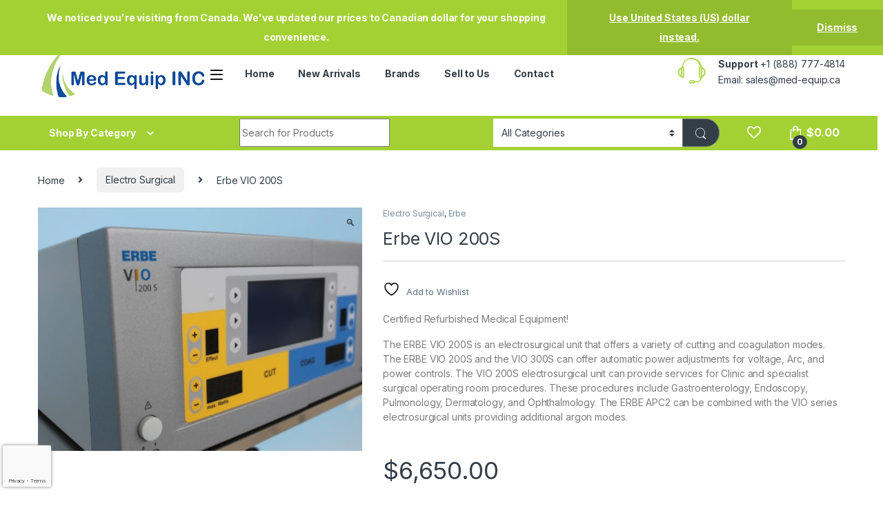

--- FILE ---
content_type: text/html; charset=utf-8
request_url: https://www.google.com/recaptcha/api2/anchor?ar=1&k=6Le-i9IpAAAAAJYGtqLZIxmIguaiszMioyEf-Z3g&co=aHR0cHM6Ly9tZWQtZXF1aXAuY2E6NDQz&hl=en&v=PoyoqOPhxBO7pBk68S4YbpHZ&size=invisible&anchor-ms=20000&execute-ms=30000&cb=bksypgdslnyv
body_size: 48625
content:
<!DOCTYPE HTML><html dir="ltr" lang="en"><head><meta http-equiv="Content-Type" content="text/html; charset=UTF-8">
<meta http-equiv="X-UA-Compatible" content="IE=edge">
<title>reCAPTCHA</title>
<style type="text/css">
/* cyrillic-ext */
@font-face {
  font-family: 'Roboto';
  font-style: normal;
  font-weight: 400;
  font-stretch: 100%;
  src: url(//fonts.gstatic.com/s/roboto/v48/KFO7CnqEu92Fr1ME7kSn66aGLdTylUAMa3GUBHMdazTgWw.woff2) format('woff2');
  unicode-range: U+0460-052F, U+1C80-1C8A, U+20B4, U+2DE0-2DFF, U+A640-A69F, U+FE2E-FE2F;
}
/* cyrillic */
@font-face {
  font-family: 'Roboto';
  font-style: normal;
  font-weight: 400;
  font-stretch: 100%;
  src: url(//fonts.gstatic.com/s/roboto/v48/KFO7CnqEu92Fr1ME7kSn66aGLdTylUAMa3iUBHMdazTgWw.woff2) format('woff2');
  unicode-range: U+0301, U+0400-045F, U+0490-0491, U+04B0-04B1, U+2116;
}
/* greek-ext */
@font-face {
  font-family: 'Roboto';
  font-style: normal;
  font-weight: 400;
  font-stretch: 100%;
  src: url(//fonts.gstatic.com/s/roboto/v48/KFO7CnqEu92Fr1ME7kSn66aGLdTylUAMa3CUBHMdazTgWw.woff2) format('woff2');
  unicode-range: U+1F00-1FFF;
}
/* greek */
@font-face {
  font-family: 'Roboto';
  font-style: normal;
  font-weight: 400;
  font-stretch: 100%;
  src: url(//fonts.gstatic.com/s/roboto/v48/KFO7CnqEu92Fr1ME7kSn66aGLdTylUAMa3-UBHMdazTgWw.woff2) format('woff2');
  unicode-range: U+0370-0377, U+037A-037F, U+0384-038A, U+038C, U+038E-03A1, U+03A3-03FF;
}
/* math */
@font-face {
  font-family: 'Roboto';
  font-style: normal;
  font-weight: 400;
  font-stretch: 100%;
  src: url(//fonts.gstatic.com/s/roboto/v48/KFO7CnqEu92Fr1ME7kSn66aGLdTylUAMawCUBHMdazTgWw.woff2) format('woff2');
  unicode-range: U+0302-0303, U+0305, U+0307-0308, U+0310, U+0312, U+0315, U+031A, U+0326-0327, U+032C, U+032F-0330, U+0332-0333, U+0338, U+033A, U+0346, U+034D, U+0391-03A1, U+03A3-03A9, U+03B1-03C9, U+03D1, U+03D5-03D6, U+03F0-03F1, U+03F4-03F5, U+2016-2017, U+2034-2038, U+203C, U+2040, U+2043, U+2047, U+2050, U+2057, U+205F, U+2070-2071, U+2074-208E, U+2090-209C, U+20D0-20DC, U+20E1, U+20E5-20EF, U+2100-2112, U+2114-2115, U+2117-2121, U+2123-214F, U+2190, U+2192, U+2194-21AE, U+21B0-21E5, U+21F1-21F2, U+21F4-2211, U+2213-2214, U+2216-22FF, U+2308-230B, U+2310, U+2319, U+231C-2321, U+2336-237A, U+237C, U+2395, U+239B-23B7, U+23D0, U+23DC-23E1, U+2474-2475, U+25AF, U+25B3, U+25B7, U+25BD, U+25C1, U+25CA, U+25CC, U+25FB, U+266D-266F, U+27C0-27FF, U+2900-2AFF, U+2B0E-2B11, U+2B30-2B4C, U+2BFE, U+3030, U+FF5B, U+FF5D, U+1D400-1D7FF, U+1EE00-1EEFF;
}
/* symbols */
@font-face {
  font-family: 'Roboto';
  font-style: normal;
  font-weight: 400;
  font-stretch: 100%;
  src: url(//fonts.gstatic.com/s/roboto/v48/KFO7CnqEu92Fr1ME7kSn66aGLdTylUAMaxKUBHMdazTgWw.woff2) format('woff2');
  unicode-range: U+0001-000C, U+000E-001F, U+007F-009F, U+20DD-20E0, U+20E2-20E4, U+2150-218F, U+2190, U+2192, U+2194-2199, U+21AF, U+21E6-21F0, U+21F3, U+2218-2219, U+2299, U+22C4-22C6, U+2300-243F, U+2440-244A, U+2460-24FF, U+25A0-27BF, U+2800-28FF, U+2921-2922, U+2981, U+29BF, U+29EB, U+2B00-2BFF, U+4DC0-4DFF, U+FFF9-FFFB, U+10140-1018E, U+10190-1019C, U+101A0, U+101D0-101FD, U+102E0-102FB, U+10E60-10E7E, U+1D2C0-1D2D3, U+1D2E0-1D37F, U+1F000-1F0FF, U+1F100-1F1AD, U+1F1E6-1F1FF, U+1F30D-1F30F, U+1F315, U+1F31C, U+1F31E, U+1F320-1F32C, U+1F336, U+1F378, U+1F37D, U+1F382, U+1F393-1F39F, U+1F3A7-1F3A8, U+1F3AC-1F3AF, U+1F3C2, U+1F3C4-1F3C6, U+1F3CA-1F3CE, U+1F3D4-1F3E0, U+1F3ED, U+1F3F1-1F3F3, U+1F3F5-1F3F7, U+1F408, U+1F415, U+1F41F, U+1F426, U+1F43F, U+1F441-1F442, U+1F444, U+1F446-1F449, U+1F44C-1F44E, U+1F453, U+1F46A, U+1F47D, U+1F4A3, U+1F4B0, U+1F4B3, U+1F4B9, U+1F4BB, U+1F4BF, U+1F4C8-1F4CB, U+1F4D6, U+1F4DA, U+1F4DF, U+1F4E3-1F4E6, U+1F4EA-1F4ED, U+1F4F7, U+1F4F9-1F4FB, U+1F4FD-1F4FE, U+1F503, U+1F507-1F50B, U+1F50D, U+1F512-1F513, U+1F53E-1F54A, U+1F54F-1F5FA, U+1F610, U+1F650-1F67F, U+1F687, U+1F68D, U+1F691, U+1F694, U+1F698, U+1F6AD, U+1F6B2, U+1F6B9-1F6BA, U+1F6BC, U+1F6C6-1F6CF, U+1F6D3-1F6D7, U+1F6E0-1F6EA, U+1F6F0-1F6F3, U+1F6F7-1F6FC, U+1F700-1F7FF, U+1F800-1F80B, U+1F810-1F847, U+1F850-1F859, U+1F860-1F887, U+1F890-1F8AD, U+1F8B0-1F8BB, U+1F8C0-1F8C1, U+1F900-1F90B, U+1F93B, U+1F946, U+1F984, U+1F996, U+1F9E9, U+1FA00-1FA6F, U+1FA70-1FA7C, U+1FA80-1FA89, U+1FA8F-1FAC6, U+1FACE-1FADC, U+1FADF-1FAE9, U+1FAF0-1FAF8, U+1FB00-1FBFF;
}
/* vietnamese */
@font-face {
  font-family: 'Roboto';
  font-style: normal;
  font-weight: 400;
  font-stretch: 100%;
  src: url(//fonts.gstatic.com/s/roboto/v48/KFO7CnqEu92Fr1ME7kSn66aGLdTylUAMa3OUBHMdazTgWw.woff2) format('woff2');
  unicode-range: U+0102-0103, U+0110-0111, U+0128-0129, U+0168-0169, U+01A0-01A1, U+01AF-01B0, U+0300-0301, U+0303-0304, U+0308-0309, U+0323, U+0329, U+1EA0-1EF9, U+20AB;
}
/* latin-ext */
@font-face {
  font-family: 'Roboto';
  font-style: normal;
  font-weight: 400;
  font-stretch: 100%;
  src: url(//fonts.gstatic.com/s/roboto/v48/KFO7CnqEu92Fr1ME7kSn66aGLdTylUAMa3KUBHMdazTgWw.woff2) format('woff2');
  unicode-range: U+0100-02BA, U+02BD-02C5, U+02C7-02CC, U+02CE-02D7, U+02DD-02FF, U+0304, U+0308, U+0329, U+1D00-1DBF, U+1E00-1E9F, U+1EF2-1EFF, U+2020, U+20A0-20AB, U+20AD-20C0, U+2113, U+2C60-2C7F, U+A720-A7FF;
}
/* latin */
@font-face {
  font-family: 'Roboto';
  font-style: normal;
  font-weight: 400;
  font-stretch: 100%;
  src: url(//fonts.gstatic.com/s/roboto/v48/KFO7CnqEu92Fr1ME7kSn66aGLdTylUAMa3yUBHMdazQ.woff2) format('woff2');
  unicode-range: U+0000-00FF, U+0131, U+0152-0153, U+02BB-02BC, U+02C6, U+02DA, U+02DC, U+0304, U+0308, U+0329, U+2000-206F, U+20AC, U+2122, U+2191, U+2193, U+2212, U+2215, U+FEFF, U+FFFD;
}
/* cyrillic-ext */
@font-face {
  font-family: 'Roboto';
  font-style: normal;
  font-weight: 500;
  font-stretch: 100%;
  src: url(//fonts.gstatic.com/s/roboto/v48/KFO7CnqEu92Fr1ME7kSn66aGLdTylUAMa3GUBHMdazTgWw.woff2) format('woff2');
  unicode-range: U+0460-052F, U+1C80-1C8A, U+20B4, U+2DE0-2DFF, U+A640-A69F, U+FE2E-FE2F;
}
/* cyrillic */
@font-face {
  font-family: 'Roboto';
  font-style: normal;
  font-weight: 500;
  font-stretch: 100%;
  src: url(//fonts.gstatic.com/s/roboto/v48/KFO7CnqEu92Fr1ME7kSn66aGLdTylUAMa3iUBHMdazTgWw.woff2) format('woff2');
  unicode-range: U+0301, U+0400-045F, U+0490-0491, U+04B0-04B1, U+2116;
}
/* greek-ext */
@font-face {
  font-family: 'Roboto';
  font-style: normal;
  font-weight: 500;
  font-stretch: 100%;
  src: url(//fonts.gstatic.com/s/roboto/v48/KFO7CnqEu92Fr1ME7kSn66aGLdTylUAMa3CUBHMdazTgWw.woff2) format('woff2');
  unicode-range: U+1F00-1FFF;
}
/* greek */
@font-face {
  font-family: 'Roboto';
  font-style: normal;
  font-weight: 500;
  font-stretch: 100%;
  src: url(//fonts.gstatic.com/s/roboto/v48/KFO7CnqEu92Fr1ME7kSn66aGLdTylUAMa3-UBHMdazTgWw.woff2) format('woff2');
  unicode-range: U+0370-0377, U+037A-037F, U+0384-038A, U+038C, U+038E-03A1, U+03A3-03FF;
}
/* math */
@font-face {
  font-family: 'Roboto';
  font-style: normal;
  font-weight: 500;
  font-stretch: 100%;
  src: url(//fonts.gstatic.com/s/roboto/v48/KFO7CnqEu92Fr1ME7kSn66aGLdTylUAMawCUBHMdazTgWw.woff2) format('woff2');
  unicode-range: U+0302-0303, U+0305, U+0307-0308, U+0310, U+0312, U+0315, U+031A, U+0326-0327, U+032C, U+032F-0330, U+0332-0333, U+0338, U+033A, U+0346, U+034D, U+0391-03A1, U+03A3-03A9, U+03B1-03C9, U+03D1, U+03D5-03D6, U+03F0-03F1, U+03F4-03F5, U+2016-2017, U+2034-2038, U+203C, U+2040, U+2043, U+2047, U+2050, U+2057, U+205F, U+2070-2071, U+2074-208E, U+2090-209C, U+20D0-20DC, U+20E1, U+20E5-20EF, U+2100-2112, U+2114-2115, U+2117-2121, U+2123-214F, U+2190, U+2192, U+2194-21AE, U+21B0-21E5, U+21F1-21F2, U+21F4-2211, U+2213-2214, U+2216-22FF, U+2308-230B, U+2310, U+2319, U+231C-2321, U+2336-237A, U+237C, U+2395, U+239B-23B7, U+23D0, U+23DC-23E1, U+2474-2475, U+25AF, U+25B3, U+25B7, U+25BD, U+25C1, U+25CA, U+25CC, U+25FB, U+266D-266F, U+27C0-27FF, U+2900-2AFF, U+2B0E-2B11, U+2B30-2B4C, U+2BFE, U+3030, U+FF5B, U+FF5D, U+1D400-1D7FF, U+1EE00-1EEFF;
}
/* symbols */
@font-face {
  font-family: 'Roboto';
  font-style: normal;
  font-weight: 500;
  font-stretch: 100%;
  src: url(//fonts.gstatic.com/s/roboto/v48/KFO7CnqEu92Fr1ME7kSn66aGLdTylUAMaxKUBHMdazTgWw.woff2) format('woff2');
  unicode-range: U+0001-000C, U+000E-001F, U+007F-009F, U+20DD-20E0, U+20E2-20E4, U+2150-218F, U+2190, U+2192, U+2194-2199, U+21AF, U+21E6-21F0, U+21F3, U+2218-2219, U+2299, U+22C4-22C6, U+2300-243F, U+2440-244A, U+2460-24FF, U+25A0-27BF, U+2800-28FF, U+2921-2922, U+2981, U+29BF, U+29EB, U+2B00-2BFF, U+4DC0-4DFF, U+FFF9-FFFB, U+10140-1018E, U+10190-1019C, U+101A0, U+101D0-101FD, U+102E0-102FB, U+10E60-10E7E, U+1D2C0-1D2D3, U+1D2E0-1D37F, U+1F000-1F0FF, U+1F100-1F1AD, U+1F1E6-1F1FF, U+1F30D-1F30F, U+1F315, U+1F31C, U+1F31E, U+1F320-1F32C, U+1F336, U+1F378, U+1F37D, U+1F382, U+1F393-1F39F, U+1F3A7-1F3A8, U+1F3AC-1F3AF, U+1F3C2, U+1F3C4-1F3C6, U+1F3CA-1F3CE, U+1F3D4-1F3E0, U+1F3ED, U+1F3F1-1F3F3, U+1F3F5-1F3F7, U+1F408, U+1F415, U+1F41F, U+1F426, U+1F43F, U+1F441-1F442, U+1F444, U+1F446-1F449, U+1F44C-1F44E, U+1F453, U+1F46A, U+1F47D, U+1F4A3, U+1F4B0, U+1F4B3, U+1F4B9, U+1F4BB, U+1F4BF, U+1F4C8-1F4CB, U+1F4D6, U+1F4DA, U+1F4DF, U+1F4E3-1F4E6, U+1F4EA-1F4ED, U+1F4F7, U+1F4F9-1F4FB, U+1F4FD-1F4FE, U+1F503, U+1F507-1F50B, U+1F50D, U+1F512-1F513, U+1F53E-1F54A, U+1F54F-1F5FA, U+1F610, U+1F650-1F67F, U+1F687, U+1F68D, U+1F691, U+1F694, U+1F698, U+1F6AD, U+1F6B2, U+1F6B9-1F6BA, U+1F6BC, U+1F6C6-1F6CF, U+1F6D3-1F6D7, U+1F6E0-1F6EA, U+1F6F0-1F6F3, U+1F6F7-1F6FC, U+1F700-1F7FF, U+1F800-1F80B, U+1F810-1F847, U+1F850-1F859, U+1F860-1F887, U+1F890-1F8AD, U+1F8B0-1F8BB, U+1F8C0-1F8C1, U+1F900-1F90B, U+1F93B, U+1F946, U+1F984, U+1F996, U+1F9E9, U+1FA00-1FA6F, U+1FA70-1FA7C, U+1FA80-1FA89, U+1FA8F-1FAC6, U+1FACE-1FADC, U+1FADF-1FAE9, U+1FAF0-1FAF8, U+1FB00-1FBFF;
}
/* vietnamese */
@font-face {
  font-family: 'Roboto';
  font-style: normal;
  font-weight: 500;
  font-stretch: 100%;
  src: url(//fonts.gstatic.com/s/roboto/v48/KFO7CnqEu92Fr1ME7kSn66aGLdTylUAMa3OUBHMdazTgWw.woff2) format('woff2');
  unicode-range: U+0102-0103, U+0110-0111, U+0128-0129, U+0168-0169, U+01A0-01A1, U+01AF-01B0, U+0300-0301, U+0303-0304, U+0308-0309, U+0323, U+0329, U+1EA0-1EF9, U+20AB;
}
/* latin-ext */
@font-face {
  font-family: 'Roboto';
  font-style: normal;
  font-weight: 500;
  font-stretch: 100%;
  src: url(//fonts.gstatic.com/s/roboto/v48/KFO7CnqEu92Fr1ME7kSn66aGLdTylUAMa3KUBHMdazTgWw.woff2) format('woff2');
  unicode-range: U+0100-02BA, U+02BD-02C5, U+02C7-02CC, U+02CE-02D7, U+02DD-02FF, U+0304, U+0308, U+0329, U+1D00-1DBF, U+1E00-1E9F, U+1EF2-1EFF, U+2020, U+20A0-20AB, U+20AD-20C0, U+2113, U+2C60-2C7F, U+A720-A7FF;
}
/* latin */
@font-face {
  font-family: 'Roboto';
  font-style: normal;
  font-weight: 500;
  font-stretch: 100%;
  src: url(//fonts.gstatic.com/s/roboto/v48/KFO7CnqEu92Fr1ME7kSn66aGLdTylUAMa3yUBHMdazQ.woff2) format('woff2');
  unicode-range: U+0000-00FF, U+0131, U+0152-0153, U+02BB-02BC, U+02C6, U+02DA, U+02DC, U+0304, U+0308, U+0329, U+2000-206F, U+20AC, U+2122, U+2191, U+2193, U+2212, U+2215, U+FEFF, U+FFFD;
}
/* cyrillic-ext */
@font-face {
  font-family: 'Roboto';
  font-style: normal;
  font-weight: 900;
  font-stretch: 100%;
  src: url(//fonts.gstatic.com/s/roboto/v48/KFO7CnqEu92Fr1ME7kSn66aGLdTylUAMa3GUBHMdazTgWw.woff2) format('woff2');
  unicode-range: U+0460-052F, U+1C80-1C8A, U+20B4, U+2DE0-2DFF, U+A640-A69F, U+FE2E-FE2F;
}
/* cyrillic */
@font-face {
  font-family: 'Roboto';
  font-style: normal;
  font-weight: 900;
  font-stretch: 100%;
  src: url(//fonts.gstatic.com/s/roboto/v48/KFO7CnqEu92Fr1ME7kSn66aGLdTylUAMa3iUBHMdazTgWw.woff2) format('woff2');
  unicode-range: U+0301, U+0400-045F, U+0490-0491, U+04B0-04B1, U+2116;
}
/* greek-ext */
@font-face {
  font-family: 'Roboto';
  font-style: normal;
  font-weight: 900;
  font-stretch: 100%;
  src: url(//fonts.gstatic.com/s/roboto/v48/KFO7CnqEu92Fr1ME7kSn66aGLdTylUAMa3CUBHMdazTgWw.woff2) format('woff2');
  unicode-range: U+1F00-1FFF;
}
/* greek */
@font-face {
  font-family: 'Roboto';
  font-style: normal;
  font-weight: 900;
  font-stretch: 100%;
  src: url(//fonts.gstatic.com/s/roboto/v48/KFO7CnqEu92Fr1ME7kSn66aGLdTylUAMa3-UBHMdazTgWw.woff2) format('woff2');
  unicode-range: U+0370-0377, U+037A-037F, U+0384-038A, U+038C, U+038E-03A1, U+03A3-03FF;
}
/* math */
@font-face {
  font-family: 'Roboto';
  font-style: normal;
  font-weight: 900;
  font-stretch: 100%;
  src: url(//fonts.gstatic.com/s/roboto/v48/KFO7CnqEu92Fr1ME7kSn66aGLdTylUAMawCUBHMdazTgWw.woff2) format('woff2');
  unicode-range: U+0302-0303, U+0305, U+0307-0308, U+0310, U+0312, U+0315, U+031A, U+0326-0327, U+032C, U+032F-0330, U+0332-0333, U+0338, U+033A, U+0346, U+034D, U+0391-03A1, U+03A3-03A9, U+03B1-03C9, U+03D1, U+03D5-03D6, U+03F0-03F1, U+03F4-03F5, U+2016-2017, U+2034-2038, U+203C, U+2040, U+2043, U+2047, U+2050, U+2057, U+205F, U+2070-2071, U+2074-208E, U+2090-209C, U+20D0-20DC, U+20E1, U+20E5-20EF, U+2100-2112, U+2114-2115, U+2117-2121, U+2123-214F, U+2190, U+2192, U+2194-21AE, U+21B0-21E5, U+21F1-21F2, U+21F4-2211, U+2213-2214, U+2216-22FF, U+2308-230B, U+2310, U+2319, U+231C-2321, U+2336-237A, U+237C, U+2395, U+239B-23B7, U+23D0, U+23DC-23E1, U+2474-2475, U+25AF, U+25B3, U+25B7, U+25BD, U+25C1, U+25CA, U+25CC, U+25FB, U+266D-266F, U+27C0-27FF, U+2900-2AFF, U+2B0E-2B11, U+2B30-2B4C, U+2BFE, U+3030, U+FF5B, U+FF5D, U+1D400-1D7FF, U+1EE00-1EEFF;
}
/* symbols */
@font-face {
  font-family: 'Roboto';
  font-style: normal;
  font-weight: 900;
  font-stretch: 100%;
  src: url(//fonts.gstatic.com/s/roboto/v48/KFO7CnqEu92Fr1ME7kSn66aGLdTylUAMaxKUBHMdazTgWw.woff2) format('woff2');
  unicode-range: U+0001-000C, U+000E-001F, U+007F-009F, U+20DD-20E0, U+20E2-20E4, U+2150-218F, U+2190, U+2192, U+2194-2199, U+21AF, U+21E6-21F0, U+21F3, U+2218-2219, U+2299, U+22C4-22C6, U+2300-243F, U+2440-244A, U+2460-24FF, U+25A0-27BF, U+2800-28FF, U+2921-2922, U+2981, U+29BF, U+29EB, U+2B00-2BFF, U+4DC0-4DFF, U+FFF9-FFFB, U+10140-1018E, U+10190-1019C, U+101A0, U+101D0-101FD, U+102E0-102FB, U+10E60-10E7E, U+1D2C0-1D2D3, U+1D2E0-1D37F, U+1F000-1F0FF, U+1F100-1F1AD, U+1F1E6-1F1FF, U+1F30D-1F30F, U+1F315, U+1F31C, U+1F31E, U+1F320-1F32C, U+1F336, U+1F378, U+1F37D, U+1F382, U+1F393-1F39F, U+1F3A7-1F3A8, U+1F3AC-1F3AF, U+1F3C2, U+1F3C4-1F3C6, U+1F3CA-1F3CE, U+1F3D4-1F3E0, U+1F3ED, U+1F3F1-1F3F3, U+1F3F5-1F3F7, U+1F408, U+1F415, U+1F41F, U+1F426, U+1F43F, U+1F441-1F442, U+1F444, U+1F446-1F449, U+1F44C-1F44E, U+1F453, U+1F46A, U+1F47D, U+1F4A3, U+1F4B0, U+1F4B3, U+1F4B9, U+1F4BB, U+1F4BF, U+1F4C8-1F4CB, U+1F4D6, U+1F4DA, U+1F4DF, U+1F4E3-1F4E6, U+1F4EA-1F4ED, U+1F4F7, U+1F4F9-1F4FB, U+1F4FD-1F4FE, U+1F503, U+1F507-1F50B, U+1F50D, U+1F512-1F513, U+1F53E-1F54A, U+1F54F-1F5FA, U+1F610, U+1F650-1F67F, U+1F687, U+1F68D, U+1F691, U+1F694, U+1F698, U+1F6AD, U+1F6B2, U+1F6B9-1F6BA, U+1F6BC, U+1F6C6-1F6CF, U+1F6D3-1F6D7, U+1F6E0-1F6EA, U+1F6F0-1F6F3, U+1F6F7-1F6FC, U+1F700-1F7FF, U+1F800-1F80B, U+1F810-1F847, U+1F850-1F859, U+1F860-1F887, U+1F890-1F8AD, U+1F8B0-1F8BB, U+1F8C0-1F8C1, U+1F900-1F90B, U+1F93B, U+1F946, U+1F984, U+1F996, U+1F9E9, U+1FA00-1FA6F, U+1FA70-1FA7C, U+1FA80-1FA89, U+1FA8F-1FAC6, U+1FACE-1FADC, U+1FADF-1FAE9, U+1FAF0-1FAF8, U+1FB00-1FBFF;
}
/* vietnamese */
@font-face {
  font-family: 'Roboto';
  font-style: normal;
  font-weight: 900;
  font-stretch: 100%;
  src: url(//fonts.gstatic.com/s/roboto/v48/KFO7CnqEu92Fr1ME7kSn66aGLdTylUAMa3OUBHMdazTgWw.woff2) format('woff2');
  unicode-range: U+0102-0103, U+0110-0111, U+0128-0129, U+0168-0169, U+01A0-01A1, U+01AF-01B0, U+0300-0301, U+0303-0304, U+0308-0309, U+0323, U+0329, U+1EA0-1EF9, U+20AB;
}
/* latin-ext */
@font-face {
  font-family: 'Roboto';
  font-style: normal;
  font-weight: 900;
  font-stretch: 100%;
  src: url(//fonts.gstatic.com/s/roboto/v48/KFO7CnqEu92Fr1ME7kSn66aGLdTylUAMa3KUBHMdazTgWw.woff2) format('woff2');
  unicode-range: U+0100-02BA, U+02BD-02C5, U+02C7-02CC, U+02CE-02D7, U+02DD-02FF, U+0304, U+0308, U+0329, U+1D00-1DBF, U+1E00-1E9F, U+1EF2-1EFF, U+2020, U+20A0-20AB, U+20AD-20C0, U+2113, U+2C60-2C7F, U+A720-A7FF;
}
/* latin */
@font-face {
  font-family: 'Roboto';
  font-style: normal;
  font-weight: 900;
  font-stretch: 100%;
  src: url(//fonts.gstatic.com/s/roboto/v48/KFO7CnqEu92Fr1ME7kSn66aGLdTylUAMa3yUBHMdazQ.woff2) format('woff2');
  unicode-range: U+0000-00FF, U+0131, U+0152-0153, U+02BB-02BC, U+02C6, U+02DA, U+02DC, U+0304, U+0308, U+0329, U+2000-206F, U+20AC, U+2122, U+2191, U+2193, U+2212, U+2215, U+FEFF, U+FFFD;
}

</style>
<link rel="stylesheet" type="text/css" href="https://www.gstatic.com/recaptcha/releases/PoyoqOPhxBO7pBk68S4YbpHZ/styles__ltr.css">
<script nonce="oj6bq522qo_zxAMaqxt1gw" type="text/javascript">window['__recaptcha_api'] = 'https://www.google.com/recaptcha/api2/';</script>
<script type="text/javascript" src="https://www.gstatic.com/recaptcha/releases/PoyoqOPhxBO7pBk68S4YbpHZ/recaptcha__en.js" nonce="oj6bq522qo_zxAMaqxt1gw">
      
    </script></head>
<body><div id="rc-anchor-alert" class="rc-anchor-alert"></div>
<input type="hidden" id="recaptcha-token" value="[base64]">
<script type="text/javascript" nonce="oj6bq522qo_zxAMaqxt1gw">
      recaptcha.anchor.Main.init("[\x22ainput\x22,[\x22bgdata\x22,\x22\x22,\[base64]/[base64]/[base64]/ZyhXLGgpOnEoW04sMjEsbF0sVywwKSxoKSxmYWxzZSxmYWxzZSl9Y2F0Y2goayl7RygzNTgsVyk/[base64]/[base64]/[base64]/[base64]/[base64]/[base64]/[base64]/bmV3IEJbT10oRFswXSk6dz09Mj9uZXcgQltPXShEWzBdLERbMV0pOnc9PTM/bmV3IEJbT10oRFswXSxEWzFdLERbMl0pOnc9PTQ/[base64]/[base64]/[base64]/[base64]/[base64]\\u003d\x22,\[base64]\\u003d\\u003d\x22,\x22wow3w4cJMUzDjMOgw6pJFHbCh8KZdSPDo1IIwrDCpRbCt0DDgy84wq7DiAXDvBVZJHhkw6LCkj/ClsKiTRNmZ8OhHVbCrcObw7XDpg7CucK2U1R7w7JGwrxVTSbCnT/DjcOFw5Afw7bChCjDpBh3wo7DpxlNLEwgwooQwr7DsMOlw5MSw4dMQsOSanEjCRJQYmfCq8Khw4crwpI1w7/[base64]/CksOqwrjCicOqwocQV8K7WB/CuULDisOHwohDMcK/LXHCkDfDisOdw7zDisKNUDnCl8KBHyPCvn4xSsOQwqPDqMKlw4oAA3NLZEHCksKcw6gHdsOjF2LDksK7YGHChcOpw7FESMKZE8KIbcKeLsKcwpBfwoDCgxAbwqt8w7XDgRh8wojCrmojwo7DsndPMsOPwrhGw6/DjljCkUEPwrTCs8Oxw67ClcK/[base64]/[base64]/wp9Lw5UxM2vCpsKSPwJsHh7Ck1TDo8KZw4rCicOHw47CrcOgSMKbwrXDthHDgxDDi1YmwrTDocKAeMKlAcKrN10NwowdwrQqeRXDnBlQw5bClCfClHpowpbDjDbDuVZRw6XCu1Aow4k8w4/DihHCtBAfw7vDiU9FK1ooV03DjhILNsOYfnPCncOufcOCwpJGG8KZwpvCjsKCwrPCkDjCiEA7CgoiHSYKw47DmRd9TQLCoX5xwpXCkcK4w7tyO8O8wr/DjGoXHcK8QzvCuUDCm30twoLCgMKOGyxrw7/DlgvCvMObFcKAw5kKwoglw7oofcOcJcKFw7rDvMKiJDRXw7TCksKJw4AuXsOMw57Cux3CrcOJw6I3w6LDgsKbwpbCu8Kpw7TCj8KDw79hw6TDh8O/[base64]/CiXE1BH0bUEHDo8KOw5tow6zCksKUwohpwrHDrsOKEBlIw7/CnzTCuC9uacOJIcKrwqTDgMOTwqTClsO3DmLDrMOOPCvDjBQBQCxrw7QowpoiwrTCjsKgwo7DpcKvwrYBQRHCrUcHwrPCt8KZbn1Cw4lcw7F/[base64]/Cn1fCkQdhwp9yYMOKasO/wqnCn8KowqvCoGPClsOYd8KGIcKAwojDjkVvS35ZcMKkVMK+I8KBwqnCpsOTw6c9w4xFw4XCrCMEwr7CpUPDplvCkGzCqUwdw5HDuMOQMcKiwo9HeTkOwr/CsMOWBn/Ct2xDwqUMw4lUFsKnVmcCacKyDU/Dhj57wpgwwqHDjcOfSMKxHcORwqRxw5jCjsK1TcK5esKWYcKfFlUiwrHCgcKMBxTCl3nDjsK/CGZSfhwKIyrCpsOFFMOuw7V3NMKWw65IPXzClB7CgVvCqUXCnsOdeSzDusOpP8KPw401bcKWDCvDssKUPCkRSsKCEApWw6ZDdMK9IgnDusO6wo7CmDVWdMK6dS4XwpY+w6DCjMO1KsKocsOEw45iwr7DtsKtw7vDi3czEcOWwo9gwofDhnQGw6PDuRDCmsKEwp46wr/DgVbDqGZEw5xWE8K1wrTChxDDlMKOwpTCqsO7w6lXVsOlwpUSSMKeWMKiFcOXwqPDvXFGw4VJTnkHMWcBdzvDvsKFDwXCscO8YMOLwqHCsTbDqcOoezsGWsO/BTQHbsO7PC7CiSwHNMKZw67CtcKsAlnDq3jDpcKDwoPCg8KKQsKtw5DCrw7CvMKhwrxswrQCKCTDpxowwrtUwrVOGUBzwpjDgMKAP8O/fnLDt2QrwoTDjcOAw6rDoUJOw6bDl8KHRcKXXQ0ZRELDpGUubcKvwoXDkX4zcmR0QiTCjUnCqzsxwpVBKXXCpGXDgE4fEsOaw5PCp0PDi8OGTlRBwr9mc2lfw6fDicOAw40gwp1aw4RBwrvDtSwTbXXCg0snMMKYF8K7wqfDowDChTjCizk6FMKKw79tIBHCv8O2wr/CvwjCucOewpjDl2p+Xy3ChS/DlMKww6Apw7HCsSxcwr7DqxE8w4TDrmILGcKmaMKOJsOEwrJWw7jDvsOSNGPDhw7DmBXCn17Dg1nDlH/CsFfCnsKqOcKUCcOHB8K+eQXDiH9Dw63CuWYlZR4TIF/DlXvCpULCn8OORh0wwoR4w6ltw5HDnMKGcmMtwq/Ch8K0wrnCl8KOw7fDjsKkZF7CumIjDMKtwr3DlGszwp9ebWXCiCY1w7bCisKqXBbCv8KoSsOew5zDlyoXKMOlwqDCpj8ZFsOXw49bw7dPw6zDlgHDqT91AMOcw6sTw487w6sCesOGew3DsMK/[base64]/ZQPCtcOXF8KZXsKbwrEbw47Cg0B7wpHCkm5Swp7DoktQRgnDmEfCpcK3wrLDiMOewoZYFjV0wqvCgMKOecORw7Z3wrnCvMOLw5jDtcKLGMOhw6fDkGEfw44afCI8w7gKfcOSGxpww6dkwq/[base64]/[base64]/CjBYiw58gYcKnwrrDiMO/[base64]/W3Ayw4bDiMKZw4LDpwgJBnrCsxZRHMKrUHPCqUfDu1PCpsKSX8Kbw4jCi8OxAMOnZQDDlcOTwr4qwrMPdsOTwq3DnhfCj8KDfwlTwq4fwpvCv0HDqwDCp2wxwp9BZBnCp8K5w6fDocKAd8KvwqDDox3Ciw9raFnCq0oTMBllwp/Cg8ORB8KJw7Mkw5nCkn3CgsOzN2jCmMOCwobCslYJw6UewrTCmk/Ck8O/w7dcw79xVybClBnCo8KYw7Bhw7/[base64]/CrBYTJMOUw7XCrwTCgsOFaB4CwpvDvgoXFcOGbGDCksOgw507wpIWwp3DrD8Qw6jDkcK2w5LDhERUwqvDtcOZBEZCwqLCtcKWdsKwwolPWXB+woI0wpTDvigdwpXCl3ACejLCqDXCpR/[base64]/ChsO+KMKQbnMiwphsf8OhwpZyGMKmPMObwo4nw4TCrXM1ecKwfsKGBULDhsO8cMOQwrDCgh1MO1d4X18CNlApw47DkXpMQsOmw5jDjMOPw4zDrcO0SMOiwobDt8OVw5/DtAo6dsOgcQnDisOIw5Ajw6LDv8O1D8KFZDjDvD/CgUxDw5/CkMOZw5xbKEkGAMOccnTCiMO/wqrDlml1X8OqRSLDkF0Uw6bDnsK4MwLCoVZ8w4/Cji/ChC9bDWjCjw8HABwRHcKIw6vDkBvDvsK8dUwOwoZdwrrCvlsbEcKCPCLDtSoYw6LCu1kAHcO+w57ChzhSfinChcOGVzASZwzCv0J+wotTwpYSWV5Kw44ZJ8OkXcKgOyAECAZTw6bDgMKDcUTDnn4KRyLCiWlCYsO/EsKRw743R1JuwpMzwprCuhTCkMKVwpYicGnDisKtUlDCv149w4tNSyZJCCN9wpPDhcOCw7LCucKaw7nClUDClEZvEMO0woBgScK6GHrClG1dwpzClsK6wqXDgMKfw5nCkxzDkRjCqsO1w4AFw7/CvcObTTlBNcKTwp3DkW7DlGXCjyTCqcOrNw55R1sIHRAYw7AcwpsIw7zChsOowrlQw5LDjh7ChHrDsD4PIsKxNDxNBsOeVsOuw5DDsMKiUhREw4fCvcOIw45/wq3CtsKiZSLCo8Kcdg3Cn28FwqhWGMKPdxVZw6gPw4pYwp7Dm2jDmgxzw6DDg8Kxw55Qa8O3wpPDm8OEwrbCogTDsAV3CjDCvsOoeSIPwp1Zwp1+w5bDvE17BcKMDFAeehnCiMKowrLDvkV/wpAKA0QlRBhJw4RICAllw75sw7lJcTJCw6jDhcKyw5rDm8KCw49bT8KywoTCm8KCbzjDt1nCpcO3FcOSWsOQw6jDi8O6eQFfMXDCllEFTMOgb8KEbmA4cmgRwrppwpzCiMK/QD8wDsKCwqnDhsObdsODwpnDncKtGUTDlF8gw4gSGVdtw4d4w7/Dr8K5UcOiUz52bMKYwogCeldOB2XDgcOawpI9w43DjR3CnwgdVid/wp1ewpfDrMOmwp8gwoTCrTLCgMOkM8Khw5rDkcO3eDvDpgfDvsOIwqotSi8Sw588woJfw5/DlVbDgCwkfMOSKjlUwqTDmAHClcOpL8KXIMOcMsKHw7jCgcK9w5VhLRdww6jDrsOgw6/DisKkw7IoQ8KRVsOHwq94woPDvEbCvsKZw7LCsV/Ds3F7GCHDjMK5w50jw4nDv0bCoMKTV8KwD8Kiw7rDgsK+w7tVwoPDoRHCvsK+wqPCvWLCkMK7IMK9GMK1TE/CgcKoUcKZOEJVwqdAw5zDkn3DucOCwqpkwrsKG1F+w6bDuMOUw4bDiMORwrXDjMKew7AZwq1OI8KgfcOTw6/CkMKZw6bDssKowpkQwrrDpQdKI00OXMOkw5tvw5LDon7DnFnDvsOUw4jCtCfCjsOdw4ZOw5TDgjLCtxdJwqNxNMK6WcKjU3HCtsKIwrcaBcKhcRttd8K5woUxw6bCn2bCsMOkw5EZd0kFw6Vle3xkwr9weMOzf3bDq8KINGTCmsOOSMKULjbDp13CkcO/w5DCtcK4NXxdw5BXwrRRA1ABCMOiO8OXwqvCl8KqbjbDlsOWw68mwr8IwpVDwrvDqsOcZsO8w7XCnGnDq0nDisK4fsKAYD4Zw4HDkcKHwqTCs0lcw5/CrsKbw4AXM8K3R8KrI8OFYip2SMOdw4LCgU19WcOCW0UIdQzCtkPDssKHGEltw4vCplR3wqFOFAbDkQRgwrPDjQHCmVYTeXpBwq/CskFFHcOEwp46w4nDrCsuwr7CnRJ/QsO1ccKpEcOLDMO/SU7DryxEw7fCmhXDnidJS8KQw70lwrnDj8O3W8O+K3/DncOqS8K6fsO5w7XDjsKNMRI5XcOqw5bDuVzCs2AQwr4bT8KgwqXCksOgESokbsO9w4jCtHc0csOrw7vCgXfCrcOkw5xRfnUBwpfCjX/ClMOnw6UowqzDmcKMwpnDk1Z+IljClMKvAMK8wrTClMO+wrs4w5jChsKKEVHCg8KmXi/DhMKbUi/DsjPCrcOAJAXCiRLDq8K1w6hlEcOoGcKDAcOsLSLDuMOIY8K5BcOnZcKBwrDDrcKBdxZtw6fDlcOGL2rCoMOcF8KGI8O3wqpGwqF6NcKiw6fDr8OwTMOeMQzCrk/CnsOXwpVSw5xvw7lewpzClHTDtTbCsDXCp23DhMO5UcKKwq/ChMOTw77DqsOTw7fCiEc7K8O/[base64]/AMKGMjgcRXTDs1rDv8OYw5pDEVnCnj9pVRR/UxMGGsOhwqrCkcOsUMOuF3wyFl/CpcOGQ8OKKcOdwpcGR8Oywod/OcKjwpQqHQQUclQrckQYVMOxd3XCoUbCiSkqw6BSwpvCtsKsS0A9wodPfcOswozCtcK0w43CusOBw4/Dm8OLOsOQwpZrwq3CsEfCmMKHdcOgBcK7UwPDmxV+w7oVVsORwqHDvhZCwqQEccOkLx3Dn8OBw4ZNwrPCpEoBw6jCmFt6w6bDjWUTwpsfw4xlOk/Cl8OlZMONw6Qsw6nCl8Kqw77CizTDq8OoNcK7wrHDmsKAfcO4wrPCpTPDh8OXCVrDonwZW8OzwoDCuMKMLA8lw696wrYKNj4kTsOtw4rDoMKMwpjCjAjCvMOXw78TMyrCp8OqRsKSwrzCnB49wpjCh8OIwqkjKcOpwqRvL8KZAQHDusOVfFvCnFXCnDXCj3/DhsObw6Mhwp/DkVxgPDR9w6DDoknDkiNdPB4uHMOgD8Kgcy/CnsOJeDZIeyPDkRzCi8O7w7d2wovDk8K0w60nw7w2w7nCswXDs8KCaFnCvETDsEcXw4rDgsK0wrttc8KPw6XCq38Mw5LClsKJw44Jw7zCpkt6NcORbT7Dk8KpEMOTw7wlw7o2Q0nDj8KGfh/CqVEVwqgaScK0wpfCuSfDkMKdwrxvwqDCrCQqwrcfw53DgRLDuHDDr8KMw7HChyTCt8KwwofCocKewrBEwrPCtz5LdRFqwr94JMKTJsKhb8OQwr5iCjbCun7DtRTDoMKLKB3DuMK7wqjCiTgYw7/CusOHFjbCvyJzX8K2SirDsGsuMnpYE8OhDVkfZ0rCjW/DlE7DmcKvwqDDtsOeSMO/L3nDhcK1YG54NMKAw65bMzfDlEZpIsK7w6PCiMOuacO0wo7CrVHDg8Orw6gLwpbDqTfDr8O0w4pZw6kywoDDnsKrDsKOw4xdwpTDk1XDtyFsw4jDswTCuivDg8OAD8O6d8OKBWI6wpBNwoAIwpvDsgFjYAY9wq1OK8KqfFEHwqLCmFxZQT/CiMOhMMOswrNjwqvDmsOjJMKAw4bDlcKsPz/CgsKfPcOyw6XDui9Uw4wZwo3DtcOoWwkrwrvDg2ZTw6HClxPCpkR3FUbCnsKJwq3Cgg1fwovDkMOTdRoZw47DuHEjwrrCgAgfw6fClsOTcMKbw4YRwooHUsKoDjnCqcO/Y8O6WHHDuV97Umd3JEHDg3hLN03DhMOwJWk5w7hhwrcAAVIRE8Olwq3Cv0fCtMOXWzTCqcKDE3MMwrVIwqVqU8K9TMOxwq5DwrzCt8Otw7s8wqhTw60MGCHDpUvCn8KHOG0zw77CshDChsKFwrQ3AcOVw63DrFJ2ScK0CkbCscKBUsOIw4o/w7lrw5hDw40CJMKGagkswoNiw6vCj8OFbFc8w5DCvndEXMK+w5jDl8OWw74LSWrChMKwSMOcNhXDswDDnm/CjMKaIBTDgQ/CrUrDocKbworClVskD3U1XiwGWcK2Z8KwwoXCn2XDmlAAw4fCjkFJBlnDgSjDucOzwovDg0MwcsOrwrAkw4lDwpHDpMKiw6sQbcOTDxM8wqNMw4/CosKOWRBxFQIRwphSwo0bw5vCjkrCtcONwqonAcODw5TCo0nDjxPDisKsG0rDsiN9PR7Dt8KwYRUGSQTDtcOdeRtLRcOlw55jQcOHw7jCoAvDjm1Yw5B8eWlRw49ZdybDqmTClCzDpsOVw4bCtwEVK3/CgWMNw6LCv8KBT0oJEVbDsUg5VsK9w4nCtX7Cs1zClsOHwpLCpGzDj2bDh8OjwqrDj8OpQ8K5w7orCndbAFzCtmXDp3Fdw5TCucOVQzFlFMOEwq7DpXDClHA1w6zDlEd7VsK3EEjCjw/DjsKaa8O2dTHDj8OPaMKbI8KFw7zDr2QZNB/[base64]/DrSxxwpfDmkfCgjwVw4XCv2zDv8OQfsKuQMK8wpjCsUTChMOPe8KJXCsSwpbDtV7DnsKow6/DoMOeesOJw5DCvGJqMcOAw7TDpsOZDsOnwqHCsMKYF8KKw6cnw7RfbCcpXsOSFsOvwoBPwp4cwrxeUndpBmfDojzCosKzwpYXw4YQwo3DiCMCOXHClQFyEcOzSnxMX8O1C8OVw7vDhsOOw7/DuQh1bcOSwojDp8ObZhbChwECwpnCpcORF8KTORA5w5jDszoTRiAbw6l2wpAHPsOFBsK9GSfDssOcf37DksOEA3XChcO8FCVeKTYLd8KXwpoUT3hxwo8iPADCkAo0LT52dn8OJAXDqcOHw7vCh8OQbsOzLjbCvH/DuMO8XMKzw6PDniokCCsjw4/Dr8OCTC/Dv8Kowp1Ef8Ouw71bwqbDsBfCh8OAIAJrFzIjX8K5Xnwqw73Cij/DpFjCpmnCgsKew67DqlQLfDofwpzDjG81wqZPw4FKOsO3QkLDscKgWsOYwpdecMK7w4nCocKvRhHCksKJwoF/w6LCusO0ZFspF8KUwpTDqsKbwpoyMnBdC2pPwpPCrsKHwp7DkMKlTsOEB8OMwrXDl8ObaTRawog+wqVLa3MIw6LCmB/DgSYTfcKiwp1uFwkawqTCn8OCKE/DiEMyUwVcdsKOasKuwo/DqMOlwrc7GcOhw7DDl8ODwrQrMUcnQsOxw6F3WsOoLwHCpkHDgmQKUcOSwpHDjhQ7RWQbw6PCgxoFwrDDoF8LREMZIsOnUQZxw4vCjTzCvMKlVsO7w5XCj3QRwoNxZmcNDiLCusO7w7lzwpjDtMOoYX1waMKmSQ7Cjm/DrsKQTGBTCk/CpMKkOT5qfzUjw5Yxw5zDnRzDoMOZNsO+SW3Dl8OnMw/DocOdARYRwo7CokDDpMKcw5PCk8K0wrFow6/CjcOhJDLCgHTDuFoswrkowrbCoj9uw43CpDfDiQRsw5zCiz0RLsKOw6PCnSvCgRl4wr55w53CicKrw4FLMXlqB8KROMKiJMO8wo1Zw7DCqcK/w4cqIQEdGsK1LyAyEiIZwqXDkwzClDhmbQFkw4/CgDYGw67Cv3BdwqDDsXrDrsKrK8OjAnImworCtMKRwobDkcOfwrvDqMONworDvsKMw4fClUTDqDBTw4Z/w4nDhV/[base64]/ChsK8P8OPw4wfwqbDgjbDmcK1w5LCisK3BDDDriTDvcOXw6pnwqjDkcKHwo4Kw5sQLlnDplvCsGTCuMOwFMKAw6EBHz3DhMOjwr58DhfDgMKKw57DggbCksOew77DrMOXcSBfVsKLBSDCnMOZw6AxLsK1w4xpwoUaw7TCnsKHES3CnMKCVA41asODw6ZVblJNP3DCjA/Dt1VXwpFswr0oPEI8V8Ovwq5aSjXDlCzCtlpJwpQNfxjCiMKwB3DDtsOmZB7CucO3woZqJQFISxh4CDHCo8Kxwr/[base64]/DpS5TC8Opwr/Di8OuwprCq8KkCVvDkHbDicKACsKtw5lzaBUldyvDvnh4wr3Ds0tjbMOBwrnCq8O3Wg4xwqwKwoHDmmDDiEUCw4EtX8KbDDtgwpPDn1rCuUAfQ0XDgCFRaMOxK8OjwrDDim8RwqZsZ8OUw63DiMKkOMK5w6/Dg8Kbw5ptw4QOQcKCwprDvsKkOQl0ZcOxXcONPMOnwppHW3FswrI8w4w+KQ0qCgfDuW5cCcKeSnEAfkApw5tcJ8K1w5PCn8ODMwoOw4xpFcKgG8OVwpwjaH/Cv2orI8KMdj3Dk8OwG8OWwqh5D8KrwofDqngEw5crw6VicMKkJxXDgMOqP8KtwpfDn8OlwoodGkrCsFPCqTUJw5gvw4DCjsK+R2/[base64]/wofClAPDqnnDlF3ChcKETcKzdBp4wo/Dm3PDixY2dGjCgzvCi8OtwqDDrMKCXmV+wqLDhcKcR3bCucOjw59uw5d8W8KmJMO+JsKkwqlVQMK+w5gow5HDpGN+FBRMMMOnw5lmHsOSARpmNUQlbsKHV8ORwpdMw7MKwoV2ecOcNMOTIcOOfRzClhdewpVdw7/Cl8ONQk9aK8KRwqIedkLDhlbDuT7DlwRTDB3Ckno5CsOidMKIU2zDhcK/wp/ChRrDjMOGw6pMTBhpw49ow5LCqUNfw4LDpQUQVSPCscKdJGUbw4F1wp9lw5LCjVwgwqXDgMK7eFAxNlNTw5Uqwr/DhyILDcOoCygFw5nCncOxAMOeMibDmMOMJMKpw4TDoMOEHm5VI0ZJw5PCuTU7wrLCgMONwpLCscKJFQ/DllNWAVUhwp3CiMKzYSogw6PCkMKxA25ZYMK5CDh8w483w7NBJMOEw4NBwq/ClDXCmsOdEcOAD1sOGkItYsO0w7Edb8OEwrAZwrcJWlwTwrPDl3VMwrrDpUHDm8KwWcKEw5tDOMKaTcOpa8KmwqPDnnVlwo/CrsOww51rw43DlMOXw67Cil7CjcKkw7E6MAfDq8OWeh44D8Kdw504w7kxWwFBwokcwrdIRQDDsw0DH8OCPsOdaMKqw4Uyw68Kwp/[base64]/DlMOfwpNlVMOBQQhtwrcrQMOLw4vDgl/[base64]/Cu0ZYwrXCgsOXwovClMOTWHnDpMOHwrBjw4xgwr/CnsOZwoYrw5hyNiVrGsOwOhbDlT7CisOpTMOoHcKbw7/[base64]/[base64]/[base64]/[base64]/DicOswokAw6zDiMKpBcKFw6bCpMOKaxVgw6bDm2rDnBfDuEHDvznCpHbCn1AzW38ww5VHwpDDjRR4woHCjcOwwpvCr8OYwoEfwqwGKsO/wpF3cQMcw7hXZ8O1wplDwohCPnpVw44fIFbCscOPP3tPwo3Dn3HDp8OYwr/[base64]/wox4WMOpw6JFSsK7MsOUYyfDjMOoGCLCuQPDhMKzYDbCsg9rwqEEwqPCiMOwfwDCucKkw7hlwrzCsS7DojTCr8KvOAETccK6cMKSwoXDpcKTfsK7cihFKQkxw7XChULCgcO/[base64]/CqQUNLsOvw4rDg8K7TUHDpGLChMKHGsOyAjzCosOENMO3wpbDlzJzwprCoMOvZcKIQMOpwq7CghxtSTfDlQPCpz9ew4klw6/CmMKEBcOeZcK9wotSF1J5woHDs8K/w57CnMONwq8DaSAbM8OHJsKxwqUHQFBOwqd0wqDCgMOiw49twrvDpAE9w4/Cv3U9w7HDlcOxHkDDscO4wrldw5/Dom/ClWrDrMOGw4dBwqzDkR3Dl8O3wosCf8OQCGvCgcKzwoJ0A8KXZcKVwpwcwrN/[base64]/CjcO6w4zDjS/DrcOsCkDDp8KYwoNnwq0YJRcPc3LDlMKuJsOhd2dwKcO9w6FrwpfDuS/DilIzwonCmsOKAMOINGvDjitCw6pcwrLDp8KAU0PChWh3FcOvw7PDn8OzeMOaw7fCjFbDqyo1X8OUbDlRTsKRcsKjwr0Ew5MOwobCpsKhw7DCsCwpw5zCsHlNb8OGwo4WA8O/P20LYsOTw5nDr8OIw7XCuFrCsMKhwoDDpXDDiFbDsDPDusKYB2/DjxzCkAXDsDJtwplowpUswpDDjz0FwoDCmHsVw5/DvhHCq2PChx/DpsK6w6Isw7rDgsKNGgzCjF/[base64]/ZsOKwr1rwrnDq8KWwrcAflnDlsKkXsOvCMOWTHtRw5lucG8RwrTDhsKpwoBCWcOiLMOsLMKDwpLDkljCsj5Xw7LDtcOSw5HDnQPCrjAAw5cCQX/[base64]/wqvDtzPCmhnDqFzDhcOLw7rDizfCh8Oowq3DvMK/[base64]/DmMOlTsOHQcK/QcKuVcKNGsKhwrZpQhXDt1jCszUUw4Qzwq9jGUscMMKEJcOpNcOLasO+RsKUwqnDm3PCp8K4wr88DsOmcMK/wpAjDMK3X8Oxwq3DmzY6wrsuaRfDnMOTZ8O2NMOJwqBCw5LCkMOHOBRufsKZIcOrUsKKfCRbbcKrw6jCqQDDqsK4wrV9TsKGOkIyW8OJwpLCr8OEZ8OUw6AyKMOnw40EW2/DhUvDlcOjw49gQ8K0w7JvHx8CwogUJcOlNsOIw4AQZcKIEzUywpDCp8Kewod6w4rDmMKCB0rCnV/CtmoYLsKJw6M2wqDCsVcnT1kqK0gJwq8iKGl8L8KiOXo6PFnCjsO3DcOdwp/DnsOyw4nDlyUEDMKMwqTDszhoGcOSw7NyEnLCjjhcShgtwrPDvMKuwpPDuWzDjjdkBMOcA3ACwqzCsFFLwpbCp0PCiHczwpvCjCZOBzbCqz1bwq/DoTnCicK+w5t/[base64]/TMKAMBJtw7/DiEXCnAlDdcKMJsKRRj/Dk2nDmMObw4HCoMK9w7pwOmzDiTxowok5XjcnFsOWVUFuE1jCkTBXRE5HRl9iQRUHMQzDrC0KWsKew6daw7LCmcOqD8O+w5gOw6VyL2PCkMOHw4VJGA/DogFowpnDjMKaDcOJwqlUC8KWwpzDh8Oiw6HDvGTCmsKCwphYbw3DscKaZMKBNsKbYhF6ZzZkOBnCnsK3w6rCoDbDisKjwqpuWsOTwo5HFcKGccOFMcKiM1PDuGvDjMKZPFbDqcKQNEk/W8KCKUx+VsOqNXDDusKRw6MXw5HDmMKbwoFvwqo+woDCvlvDlmXCpsOaJcKiFk3CqcKcEhvCscK/MMOjw6cYw7hMW0U3w4MaHyjCgMKUw5TDjkFpwoZacMK0E8OKc8Kwwr4KBHB7w6DCnMKME8KWw4fCg8OhOUNwacKtw5PDjcKVwqzCkcKYMxvDlcO9w5rCs0vDpCnDmRMYUCfDnMOzwo8DIMK0w71BOMOGZMOPw7EXcW/CiyrCl0PDr0LDtMOdIyfChwEhw53DhRjCmsOdKV5Cwo/[base64]/DhTALIHvDqH1oIWpjw4V/FjEtwoZiaxDDqcKPOQUiU24fw7/ChzJMcsOxw5UPwofCrsKpGFVhwpTDsGNow7w4GQrDgExoLcOGw5dpw4TCn8OPVMO7HCLDvWtlwrbCvMKOZlFFwp7Ci2YRw6rClHPDgcKrwq0dDcKOwqZgYcOiPxTDrCpNwptVw5kwwq7CjjzDjcK9PHDDtR/DrzvDtSXCqkFcwoIbXmvCoX/ChE8MLcKuw5DDt8KaUibDg0Riw5jDn8OjwqF+HmjDkMKESMKWCsOAwoZJOUHCmcKDb0fDpMKFQXtEScO/w73Cqg/DkcKjw7DCn2PCrEsaw4vDtsKESMK8w5LCmMKjwrPCmUfDigArFcOYU0nCkHvDmUEsKsK+fxstw7V6FBZzD8OYwpPDv8KYYcKrw4nDn2AYwqYAwq/[base64]/wp1oNcKgWXzDicKQH1pYw68pw6DDkRfCg1dqICzCpcKYdMKswqsORRpeJF0oX8K3wrpdIMKLbsKcYwYZw6jDmcKhw7U1MGzDrRrDusK4aw9jSsKYLzfCuSTCi1d+Qz8Uwq3DtMK/w5PDgCDDicOBwpZ1KMK3wrPDiUDClsKeMsOaw4ECRcK/[base64]/ScODHMK5w75dwodSwoNow5DCqsK7DzfChRbCkcOaUMKlwrwJwqzCn8KGw7PDugPDhmzDvgZtMcK8w65mwpk3w4d0RsOvYcK5wp/Dv8O5fxHCt13CiMOCwr/DtiXDssK2w4YGw7YAwotiw5hWWMKCf2HCuMKuOAt2d8Kjw4J0PAA6w4tzw7HCsDEebsOfwoB4w6p+OMKSaMOWwr/[base64]/DpcK1w6gew5vDnMO3SMKRdcKyQMO7w7HDjcKNw6diXxMEblcYD8K6w5/Du8KzwrrCpcO1w5UdwqgXM04BWBzCqQogw60tBMOzwr/Cg3XDj8KcfAzCjsKsw6zCtsKLJMOyw6rDlsOzw7/CklfCiXg2wr3DjcKLwoFiwrg9w7/CvsK9w5wQU8K+Y8O+S8Onw5LCuX0fdHYPw7PCqRAgwofDr8O1w4djAsOaw5VXw63CicK3wp0RwoE2LDEDKcKHw7BewqR/YFTDk8KCLBI9w7RJJkjCm8KYw51IfcKhwpLDlHMhwr5sw6/DllLDsHpTw7TDhgEXB0VuCF9gR8KuwpgMwp9ta8O3wq1zwqxHehrCocKmw4Ncw4d6F8Ozw77DvyUTwpfDqHzDnAlXNFUZw4sif8KbLMKWw5oBw7EHbcKZw47CtX7CnB/DtMKqwpvCrcK6Ui7DknHCjCZQw7AfwoJkaSh+wq7CuMKLYl1eRMOLw5IhOHsuwrl/PzfDqEMTBsKAwpBrwoYGLMOia8OudVk2wovCuCxcVgI7AMKhwroBYcOMw7PCqAR+wrrCn8Oww44Rw7tBworCrMKUwq3CiMO/OkfDl8KtwoVmwpNZwqZ/wow+T8KKcMOKw6Ivw5Q6Fi3CgkfCkMO7V8OyTzIcw7I0fcKaXi/CvTcRYMOEIMKNe8KpfcO7wpnDjcKYw7LCgsKZf8OIY8OJwpDCsXAQwp7DpRvDkcOxdXvCinUvFsO2AcO2wpbCpjcuPMKgMsKHwqNPRMO1dx8yRCHCiB4Sw4LDrcK5w7NfwooZMmthHCTCtGXDkMKAw4h4c2tbworDhRLDil5Bcz0Fc8ORwrJLFxd/BsOfw7HCnMOaVMK9w6x7BRonJMObw4ABMMKUw6fDiMOqJsOhcC98wrDDrXXDisK5MRnCscKDcFYrw6jDvSfDp1nDgVY7wr1BwqUqw65BwrrCiAjCki7DlBJ9w5U+wrdVw6/CncKwwqbClsKjGFvDuMKtXxwtw4ZvwrRdwoJuwroDG2N7w7DCkcOHw6PCjMOCwpFnSRV0wp5EIHPCgMOEw7LCiMOGwoBaw7MOMQtoNm1bXXBvw45QwrPCj8KxwrLChi3CicKUw53DpyZBw7Jjw5hpw4zDlSXCnMOXw4/ClMOVw4jCnisqS8KVdsKaw65WZMKiw6HDm8OQC8OQS8KFwqLConkmw5RBw7HDgsOcI8OsFTvChsOVwo5vwqLDscOWw6TDkF4yw6LDksOGw6wnw7bCmFNxw5R+GsOGwr/DrsKdJTLDisOtwoFEFMO3ZcORwrLDqUrClQsewo/CgXhfw79XJsKewr00ScKwOcONDxRow6ZQEMKSVcKoKMKrYsKYe8KGXQ1Dwr5fwpvChsO1worCiMOEGcOuE8KhQsKywrzDmx8YTcOlGsKgH8KwwpA6wq/DsV/CowZcwoNeRF3DoHB9dFTCjcKEw5ohwqJUDsKhRcKSw4/Dv8KTIB3Cn8O7a8KsVQ8eV8KUYTEhEcOyw6dSw6vDiBjChEDDrxwwNV8lNsKXwpTDtMKSWnHDgsKpF8KIH8OYwojDuQZ0dwhaw4zDnsOPwowfw6HCj37DrgPDnAdBwrbCizjChAHDgXcUw5ItBWx4woDDvS/Cv8OPw6LCviPDssOVU8OOIsO+wpAxXTFcwrpBwrktQBXDu3LCrWfDkS7CqS3CocKpD8OEw74AwqvDunzDoMKtwrVWwq/DrsOVDnhqCcOJLMKzwqgDwq4Zw54TH3DDpy/DvsOdWD3CgcO/WmRRwr9DR8Kzw6ILw7VrZ2A3wpvChD7DhGDDjsOxM8KCM0jDgh9adsK4w6TDvsOJwqTCqg9IHV3DvkjCsMK7w6LDsAPDsB/[base64]/CuBt3wrBhURhQBcK7H3HCiXwMR2bDrMKDwo/DisKeIGXDmcO3w7B2e8K5w6bDk8Ocw4vCkcKuesOYwp9Lw5U/wrvCiMKmwp/DpcKXwo/DocKPwpfChlZuEizCiMOXRsOwfkdyw5NBwr7CmcOLw53DhyvDg8OBwovChB5MFRBSdwrDom/[base64]/CkCHDlMOXIHp/w5J1M8OXw5ZyEMOVasKrQsKDwrzCtcKpwpUgYsKOwrELUADCsww9OyXDvxoWfcKdEcOEAAMNw45xwq/DpsO8b8OXw5LCjsOMXMOQYMO5X8K6wqrDjTTDohsYXxIswqbCqMK/[base64]/[base64]/CjzcUwpPCq8OmwqANw7kgT8KzHHjCnsKRBsK+wrvDkzVCwqnDrMK9HzZYcMKxPkIbFcKeR03DisOOw7nDkEITLD4LwpnDncOlw6ozwpbDmHbDsjFHw5nDvQ9GwpNVbhExM2fDicKHwozDssOvw5psLHDCpXgNwpsrU8KQfcKbw4/[base64]/ClSDDpXRAb8K9w4s/OQzCsMK1FsK8fMOjVBcxFVPCucOWSCAxTMOFUsOow6pDMnLDhFA/LwJfwqtBw6QWecKldcOjwqvDnwvCjgd8WirCuyfDgMOiXsOuW0UMw5N5fj3Dg2tgwoNvw6jDlMKuOW7CqEjCg8KndsKcSsOGw5o1VcO4fMKwe2PDqClHCcOrwpHCtQ5Hw43CucO2a8KsdsKgNXMZw7VQw75vw6MAPzBBJhPCuzbCkcK3FTEhw4PDr8Oxwq/CmUxPw44vwpLDrRLDiDczwofCvsOaOcOkOsKJw6xJDcKrwr1XwrnCisKKbhsVVcKvMsKgw6/Cl3wcw6sdw6nCujDDnAxbRMO2wqMawp0EXEDDpsOvQGTCpHtIQ8KYEX/DhibCtWHDugRCIMKKI8KIw7LDn8Kmw6/[base64]/LcKQwrfChMKtQsKLbcODAWUpwqXCtsKvw4DDhMKQO3vDuMOSw74vFMKVw5nCtcK0w5ZgSQPCkMOPJDYTbxTDtMOlw5jCrcKIYFM8bcO2GsOFw4EgwoMETWDDrMOvwr1Swq/ClEPDsGPCrsK/VMKWPDgBAcKDwoZZw6LCgynDncO4JMKDWhnDkMK5ccK7w4s/XxcWEGY5R8OBXX/Ct8OxR8Ocw4zDkcK3OsO0w7Y5wojCrcKhw6kKw44nF8OtLgpVw79FXsOLw5NOwow9wp3DrcKmwq/[base64]/[base64]/DmTZtwp3Cm8OfDsOgW8ObWhDChcO0S8O/KhYlw4scwqnCicOdGcOaHMO9wobDvHjCr2cUwqbDgjPDnRhJwp/[base64]/[base64]/Cp3QwWsKuw55ow73CukvDjcOwM3nDvhzDhsOyW8OrPcKEwpzCt38uw7pnwq4lIMKSwrhtw63Dl0/DjsKVEUzCuFowI8KNT3zDkhNjKBgcGMK4wr3CosK6w4REAATCr8K4V2R5w44eEn/DknDCj8OOT8K7QsOcc8K8w7HCkyLDnHnChMKjw6Rqw4d8AsKdwqjDtg/DhGrDgFXDpGrDmSTCgnTCgCIhRUbDiDktRz9xF8KXXRvDm8O3wrnDgsK6wrQRw5l2w5LDnFXCmkEobcONFiQxeS/DlMKgDQXCvsKKwqrDriAEEkvCv8OqwqRMdcOYwpgpwrNxF8OSUj4dHMO7wqlTEHZOwqMSVsKwwrAAwp0mC8OUY0nCisOXw4YBwpDCscOLC8Kpwq1IUsK9U3LDkUXCpEHCrklrwpYtZisJEBPDslkrcMObw4Rbwp7CncO4wqzCvUo1cMOmeMOaBHNeJcK0wp8xwq/CqBAOwrEww5JCwpjCgj52JxVwK8KNwofDkD/Cu8KRwovCowDCt3HDpmYGw7XDr29bwpvDrBMCScOdGE4IGMKvRMOKJgLDscKLNsOqwpLDiMK2IBFRwohgaTFWw5ZGw7jCo8OSw4bDgADDgsKtw7d8UMOea2fCicOMfWkvw6XChlTChsOvOsKiWVpXYzjDusOfw4PDmXHCsivDmcOYwoY/KMO1wrfCtTXCjiE3w592UsKpw7nCv8O2w7TCrsO9UTXDu8ObEDHCvgxtA8Ksw7UNDEFaLB4Xw51sw54bbVgXwo7Dv8OfSmvCsmI0TsONLnLDjsKrdMO5w54tPD/Di8OEcXzCh8O5NQFnJMOkS8OdR8KTw53CrcKSw50uYcKXB8Okw61eBRbDuMOfU0TCmyxQw6YQw6xINFbCnXtQwrAgTB/CmgrCgsO/wqs2wrd1C8OiKMKpQcKwNsOxw47CtsODwp/Cvj8Cwp0QOQJ1UgcsHcK7acK8AsKOdcOEZykgwro/wp/[base64]/CgcOpF0IYOXV2FcK7wrthw7NYwoTCpcOTwpzChUF0w5JHwrPDpsOiw5XCr8KxJEo/wqpQNykwwr3Dlx1kw5lwwq/Dm8KVwphyOHsQR8Oiw7NVwosRRR15eMKew5Y9eEscNQ3CnnzDoV4DworChUfDhcOwJ2VzVMK3wqTChAzCtR0GDzHDp8OXwr4KwpdFPcK1w7vDl8KYwqLDvcOmwr3CpsKhfMOAwpTChwHDuMKJwqcSZcKpIkpnwqLCiMOqw6TChwHDmGRQw7/[base64]/[base64]/QVp9w5RYEsKVwqlhw5ZQwr7DvznChTTCicKvwrrCosKvwrXCnw/CosKWw67Dr8O2VMOiVU4hPB15GgXDjB4kwrjDvXDCkMKTWhQMb8KFCgrDvBHCoWnDtsOAbMKJbjjDlcKyZmHCj8OTIsOJdEbCsAbDuwPDrzN5csKlwohMw6bChMK/[base64]/[base64]/CrcKUTj7DhcK4wq7DtsKAL8KkwqvDvsKfw45Nwr5gCwk9wphAYmdpVybDjmXDisOAHMKHZcObw5YbNMO4GsKWw6Y+wq3Cj8Kaw6jDrxHCt8K8V8KkaRxJei/DpMOJHMO6w6jDlMKxw5Yow7DDpDUxO1HClw44WFYgOUxbw5JkFcOnwrVsEyTCoC7DkcKTwoNxw6UyCcKINhHDiCw1VsKeZQJ+w7rCicORLcK+Qn0ew5d2FG3Cq8OveCXDgTQRwqnCqsORwrciw4HDqMOEVMOlRAPCum/CicKQw5XCqGUdwqHDmcOBwpHDij0owrZ2w6YqR8OgLMKgwp/[base64]/CnsKsdF0Kw61tBzPDi2YDwpYgIMKEwqp9VMOwBj7DikZCwpd5w4jDiWdewrh8HsOxSl3CsCPCs1B0e1cNwpI0wofCmE9+wrRvwrE\\u003d\x22],null,[\x22conf\x22,null,\x226Le-i9IpAAAAAJYGtqLZIxmIguaiszMioyEf-Z3g\x22,0,null,null,null,1,[21,125,63,73,95,87,41,43,42,83,102,105,109,121],[1017145,797],0,null,null,null,null,0,null,0,null,700,1,null,0,\[base64]/76lBhnEnQkZnOKMAhnM8xEZ\x22,0,0,null,null,1,null,0,0,null,null,null,0],\x22https://med-equip.ca:443\x22,null,[3,1,1],null,null,null,1,3600,[\x22https://www.google.com/intl/en/policies/privacy/\x22,\x22https://www.google.com/intl/en/policies/terms/\x22],\x22o/ThUGclB/nIcAUfryO8slnjDS4HrqFhfKATmWwSTYs\\u003d\x22,1,0,null,1,1768965933911,0,0,[17,127,185,207,89],null,[243,229,124],\x22RC-VYUSR0VU-LwCKA\x22,null,null,null,null,null,\x220dAFcWeA6KGDsrlfagKPeEVAZUK1OT_fmVQEPW5TjT9ca7Aa_WWKckYs1_wxpE_GaR1YtU99P3Ra2NLjbRKyb5-8G4Byd_VqsRvw\x22,1769048733940]");
    </script></body></html>

--- FILE ---
content_type: text/css
request_url: https://med-equip.ca/wp-content/themes/electro-child/style.css?ver=3.3.152121
body_size: 331
content:
/*
 Theme Name:    Electro Child
 Theme URI:     https://themeforest.net/item/electro-electronics-store-woocommerce-theme/15720624
 Description:   This is the child theme of Electro
 Author:        MadrasThemes
 Author URI:    https://madrasthemes.com/
 Template:      electro
 Version:       2.4.2
 License:       GNU General Public License v2 or later
 License URI:   http://www.gnu.org/licenses/gpl-2.0.html
 Tags:          light, dark, two-columns, right-sidebar, responsive-layout
 Text Domain:   electro-child
*/

.da-block .da-media-left {max-width: 80%!important;}
.section-products-carousel{display:none !important;} 
.footer-logo {width: 300px;}
.handheld-footer .handheld-footer-bar{background-color: #a3d133 !important;}
.text-disclaimer { font-size: 11px; color: #333; line-height: 14px; display: block; margin-top: 10px; text-align: justify; }
@media only screen and (max-width: 600px){.handheld-footer.v2{margin-top:40px;padding-top:80px;}.handheld-footer.v2 .handheld-widget-menu .widget-title{font-size: 18px;color: #0e4f9e;}.handheld-footer.v2 .handheld-widget-menu .menu a{color: #fff;font-weight: 700;}.handheld-footer{background-color:#a3d133;}.footer-logo img{width:300px !important}.widget img{max-width: 140%;}.imgfoot img{margin-top:-70px;}}
.wc-stripe-elements-field, .wc-stripe-iban-element-field{display: block;
    width: 100%;
    padding: 0.594rem 1rem;
    font-size: .875rem;
    font-weight: 400;
    line-height: 1.714;
    color: #333e48;
    background-color: #fff;
    background-clip: padding-box;
    border: 1px solid #ddd;
    appearance: none;
    border-radius: 1.375rem;
    box-shadow: 0;
    transition: border-color .15s ease-in-out,box-shadow .15s ease-in-out;
}}